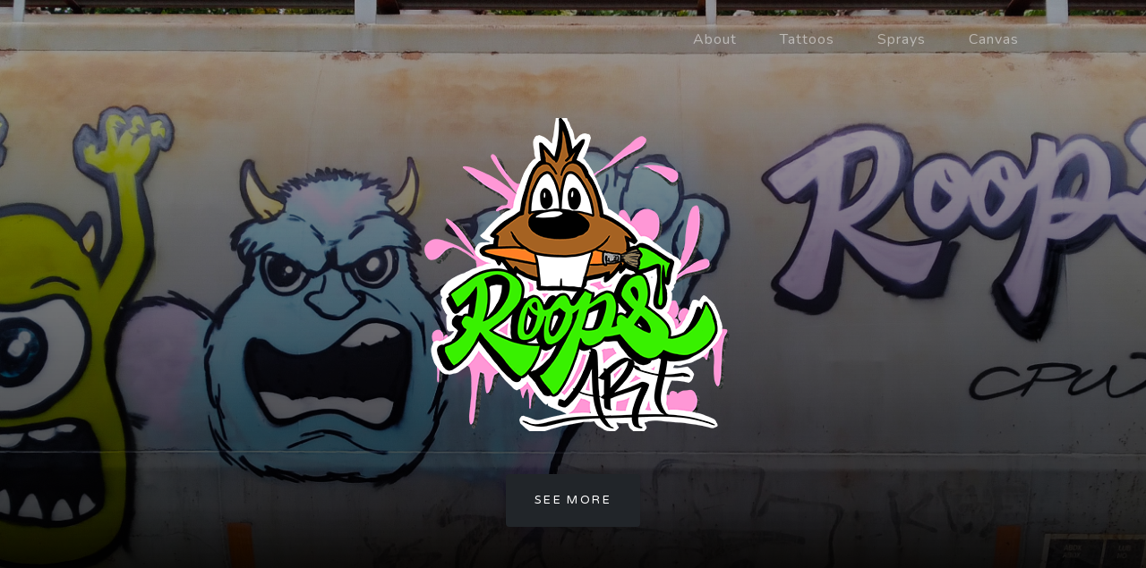

--- FILE ---
content_type: text/html
request_url: https://roopsart.com/index.html
body_size: 1631
content:
<!DOCTYPE html>
<html lang="en">
    <head>
        <meta charset="utf-8" />
        <meta name="viewport" content="width=device-width, initial-scale=1, shrink-to-fit=no" />
        <meta name="description" content="" />
        <meta name="author" content="" />
        <title>Roops Art</title>
        <link rel="icon" type="image/x-icon" href="assets/favicon.ico" />
        <!-- Font Awesome icons (free version)-->
        <script src="https://use.fontawesome.com/releases/v5.15.4/js/all.js" crossorigin="anonymous"></script>
        <!-- Google fonts-->
        <link href="https://fonts.googleapis.com/css?family=Varela+Round" rel="stylesheet" />
        <link href="https://fonts.googleapis.com/css?family=Nunito:200,200i,300,300i,400,400i,600,600i,700,700i,800,800i,900,900i" rel="stylesheet" />
        <!-- Core theme CSS (includes Bootstrap)-->
        <link href="css/styles.css" rel="stylesheet" />
    </head>
    <body id="page-top">
        <!-- Navigation-->
        <nav class="navbar navbar-expand-lg navbar-light fixed-top" id="mainNav">
            <div class="container px-4 px-lg-5">
                <a class="navbar-brand" href="#page-top"></a>
                <button class="navbar-toggler navbar--toggler-right" type="button" data-bs-toggle="collapse" data-bs-target="#navbarResponsive" aria-controls="navbarResponsive" aria-expanded="false" aria-label="Toggle navigation">
                    Menu
                    <i class="fas fa-bars"></i>
                </button>
                <div class="collapse navbar-collapse" id="navbarResponsive">
                    <ul class="navbar-nav ms-auto">
                        <li class="nav-item"><a class="nav-link" href="#about">About</a></li>
                        <li class="nav-item"><a class="nav-link" href="tattoos.html">Tattoos</a></li>
                        <li class="nav-item"><a class="nav-link" href="sprays.html">Sprays</a></li>
                        <li class="nav-item"><a class="nav-link" href="canvas.html">Canvas</a></li>
                    </ul>
                </div>
            </div>
        </nav>
        <!-- Masthead-->
        <header class="masthead">
            <div class="container px-4 px-lg-5 d-flex h-100 align-items-center justify-content-center">
                <div class="d-flex justify-content-center">
                    <div class="text-center">
                        <img class="img-fluid" src="assets/img/logo1.png" alt="..." />
                        <h2 class="text-white-50 mx-auto mt-2 mb-5"></h2>
                        <a class="btn btn-dark" href="#about">See more</a>
                    </div>
                </div>
            </div>
        </header>
        <!-- About-->
        <section class="about-section text-center" id="about">
            <div class="container px-4 px-lg-5">
                <div class="row gx-4 gx-lg-5 justify-content-center">
                    <div class="col-lg-8">
                        <h2 class="text-white mb-4">About me</h2>
                        <p class="text-white-50">
                            </a>
                            My name is Michael , I am a professional artist with over 20 years of experience producing quality art work. My job is my passion, and bringing ideas to life is my pride. My mission is to introduce colour to dull surroundings. My style is inspired by comic books and cartoons, but it never stopped me from diversifying my skills to realism, letters and abstract art. I am a lifelong student, aiming to always learn and innovate. Growing up with parents from different backgrounds and strong values, helped me build a strong work ethic and learn how to adapt. I believe art is a shared experience and I would love to share mine with you.</p>
                    </div>
                </div>
                <img class="img-fluid" src="assets/img/roopsbeaver.png" alt="..." />
            </div>
        </section>
        <!-- Projects-->
        <section class="projects-section bg-light" id="projects">
            <div class="container px-4 px-lg-5">

                       <!-- Project One Row-->
            <a href="tattoos.html">
                 <div class="row gx-0 mb-5 mb-lg-0 justify-content-center">
                     <div class="col-lg-6"><img class="img-fluid" src="assets/img/wolf.jpg" alt="..." href="" /></div>
                     <div class="col-lg-6 order-lg-first">
                        <div class="bg-black text-center h-100 project">
                            <div class="d-flex h-100">
                                <div class="project-text w-100 my-auto text-center text-lg-right">
                                    <img
                                    src="assets/img/tattoos.png"
                                    class="w-100 shadow-1-strong rounded mb-4"
                                    alt="Tattoos"
                                  />
                                    <p class="mb-0 text-white-50"></p>
                           
                                </div>
                            </div>
                        </div>
                    </div>
                 </div>
                </a>
                <!-- Project One Row-->
            <a href="sprays.html">
                <div class="row gx-0 mb-5 mb-lg-0 justify-content-center">
                    <div class="col-lg-6"><img class="img-fluid" src="assets/img/loops.jpg" alt="..." /></div>
                    <div class="col-lg-6">
                        <div class="bg-black text-center h-100 project">
                            <div class="d-flex h-100">
                                <div class="project-text w-100 my-auto text-center text-lg-left">
                                    <img
                                    src="assets/img/sprays2.png"
                                    class="w-100 shadow-1-strong rounded mb-4"
                                    alt="Sprays"
                                  />
                                 
                                </div>
                            </div>
                        </div>
                    </div>
                </div>
            </a>
                <!-- Project Two Row-->
                <a href="canvas.html">
                <div class="row gx-0 justify-content-center">
                    <div class="col-lg-6"><img class="img-fluid" src="assets/img/canvass.jpg" alt="..." /></div>
                    <div class="col-lg-6 order-lg-first">
                        <div class="bg-black text-center h-100 project">
                            <div class="d-flex h-100">
                                <div class="project-text w-100 my-auto text-center text-lg-right">
                                    <img
                                    src="assets/img/canvas.png"
                                    class="w-100 shadow-1-strong rounded mb-4"
                                    alt="Canvas"
                                  />
                                    <p class="mb-0 text-white-50"></p>
                             
                                </div>
                            </div>
                        </div>
                    </div>
                </div>
            </div>
        </a>
        </section>
        
        <!-- Contact-->
        <section class="contact-section bg-black">
            <div class="container px-4 px-lg-5">
                <div class="row gx-4 gx-lg-5">
                    </div>
                    <div class="col-md-4 mb-1 mb-md-0">
                    

                        </div>
                    </div>
            
                </div>
                <div class="social d-flex justify-content-center">
                    <a class="mx-2" href="https://instagram.com/roopsart"><i class="fab fa-instagram"></i></a>
                    <a class="mx-2" href="#!"><i class="fab fa-facebook-f"></i></a>

                </div>
            </div>
        </section>
        <!-- Footer-->
        <footer class="footer bg-black small text-center text-white-50"><div class="container px-4 px-lg-5">Copyright &copy; Roops Art 2022</div></footer>
        <!-- Bootstrap core JS-->
        <script src="https://cdn.jsdelivr.net/npm/bootstrap@5.1.3/dist/js/bootstrap.bundle.min.js"></script>
        <!-- Core theme JS-->
        <script src="js/scripts.js"></script>
        <!-- * * * * * * * * * * * * * * * * * * * * * * * * * * * * * * * * * * * * * * * *-->
        <!-- * *                               SB Forms JS                               * *-->
        <!-- * * Activate your form at https://startbootstrap.com/solution/contact-forms * *-->
        <!-- * * * * * * * * * * * * * * * * * * * * * * * * * * * * * * * * * * * * * * * *-->
        <script src="https://cdn.startbootstrap.com/sb-forms-latest.js"></script>
    </body>
</html>
